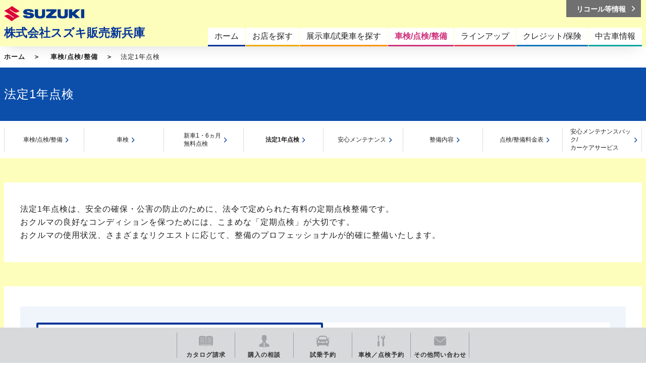

--- FILE ---
content_type: text/html; charset=UTF-8
request_url: https://www.suzuki.co.jp/dealer/suzuki-shinhyogo/maintenance/1year-inspection/
body_size: 13452
content:
<!DOCTYPE html>
<html lang="ja">
<head>
  <meta charset="UTF-8">
  <meta name="viewport" content="width=device-width, initial-scale=1">
  <title>法定1年点検｜車検/点検/整備｜株式会社スズキ販売新兵庫</title>
  <link rel="icon" href="/dealer/assets/img/common/favicon.ico">
  <link rel="stylesheet" href="/dealer/assets/css/style.css">
  <link rel="stylesheet" href="https://maxcdn.bootstrapcdn.com/font-awesome/4.7.0/css/font-awesome.min.css">

  <style>
      .ly_bgGray {
      background-image: url('/dealer/sj-admin/sharefiles/bg_contents_yellow_e799bdba-5188-11e9-a12c-fa163e794ba5.jpg');
      background-repeat: repeat;
      background-size: 100% auto;
    }
  </style>

    <meta name="description" content="株式会社スズキ販売新兵庫の法定1年点検ページです。">
  <meta name="keywords" content="">
  <meta name="robots" content="noindex">
  <meta property="og:title" content="法定1年点検｜車検/点検/整備｜株式会社スズキ販売新兵庫">
  <meta property="og:type" content="website">
  <meta property="og:description" content="株式会社スズキ販売新兵庫の法定1年点検ページです。">
  <meta property="og:url" content="https://www.suzuki.co.jp/dealer/suzuki-shinhyogo/maintenance/1year-inspection/">
  <meta property="og:image" content="https://www.suzuki.co.jp/dealer/assets/img/common/ogp.gif" />
  <meta property="og:site_name" content="株式会社スズキ販売新兵庫" />
  <meta property="og:locale" content="ja_JP" />
<!-- Google Tag Manager -->
<script>(function(w,d,s,l,i){w[l]=w[l]||[];w[l].push({'gtm.start':
new Date().getTime(),event:'gtm.js'});var f=d.getElementsByTagName(s)[0],
j=d.createElement(s),dl=l!='dataLayer'?'&l='+l:'';j.async=true;j.src=
'https://www.googletagmanager.com/gtm.js?id='+i+dl;f.parentNode.insertBefore(j,f);
})(window,document,'script','dataLayer','GTM-T3HPBJF');</script>
<!-- End Google Tag Manager -->


</head>
<body class="dealer" >
<!-- Google Tag Manager (noscript) -->
<noscript><iframe src="https://www.googletagmanager.com/ns.html?id=GTM-T3HPBJF"
height="0" width="0" style="display:none;visibility:hidden"></iframe></noscript>
<!-- End Google Tag Manager (noscript) -->
          <script src="/dealer/assets/js/jquery-1.11.2.min.js" type="text/javascript" charset="utf-8"></script>
<script src="/dealer/assets/js/dev/underscore-min.js" type="text/javascript" charset="utf-8"></script>
<script src="/dealer/assets/js/dev/common.js"  type="text/javascript" charset="utf-8"></script>
<script src="/dealer/assets/js/picturefill.min.js"></script>

<header class="ly_header" style="background-image: url('/dealer/sj-admin/sharefiles/bg_header_yellow_e4bc162e-5188-11e9-bbea-fa163e794ba5.jpg')">
  <div class="ly_header_inner cf">
    <div class="bl_headerSiteId cf">
      <p class="bl_headerSiteId_logo"><a href="/dealer/suzuki-shinhyogo/"><img src="/dealer/assets/img/common/logo.png" alt="SUZUKI"></a></p>
      <p class="bl_headerSiteId_name"><a href="/dealer/suzuki-shinhyogo/">株式会社スズキ販売新兵庫</a></p>
      <div class="bl_headerSiteId_SpMenu"><button class="bl_headerSiteId_SpMenu_btn js_menuToggleBtn"></button></div>
    </div>
    <!-- /.bl_headerSiteId -->
    <!-- <div class="bl_headerSpMenu"><button class="bl_spButton js_menuToggleBtn"><span class="bl_spButton_line_wrapp"><span class="bl_spButton_line"></span></span></button></div> -->
    <div class="bl_headerNav pc_only">
      <nav role="navigation" class="bl_headerNav_globalNav" aria-label="メインメニュー">
        <ul class="bl_globalNav">
          <li class="bl_globalNav_top"><a href="/dealer/suzuki-shinhyogo/"><span>ホーム</span></a></li>
          <li class="bl_globalNav_shop-search">
            <a href="/dealer/suzuki-shinhyogo/shop-search/"><span>お店を探す</span></a>
          </li>
          <li class="bl_globalNav_car-search">
            <a href="/dealer/suzuki-shinhyogo/car-search/"><span>展示車/試乗車を探す</span></a>
          </li>
          <li class="bl_globalNav_maintenance is_hasChild js_subMenuOpen">
            <a href="/dealer/suzuki-shinhyogo/maintenance/"><span>車検/点検/整備</span></a>
            <div class="bl_globalNav_subMenu">
              <a href="/dealer/suzuki-shinhyogo/maintenance/" class="bl_globalNav_subMenu_catch"><span class="el_icon el_icon__arrow02">車検/点検/整備</span></a>
              <ul class="bl_globalNav_subMenu_list bl_globalNav_subMenu_list__col3">
                                <li><a href="/dealer/suzuki-shinhyogo/maintenance/inspection/">車検</a></li>
                                                <li><a href="/dealer/suzuki-shinhyogo/maintenance/newcar-inspection/">新車1・6ヵ月無料点検</a></li>
                                                <li><a href="/dealer/suzuki-shinhyogo/maintenance/1year-inspection/">法定1年点検</a></li>
                                                <li><a href="/dealer/suzuki-shinhyogo/maintenance/safetymainte/">安心メンテナンス</a></li>
                                                <li><a href="/dealer/suzuki-shinhyogo/maintenance/inspection-price/">点検/整備料金表</a></li>
                                                <li><a href="/dealer/suzuki-shinhyogo/maintenance/maintenance-menu/">整備内容</a></li>
                                                <li><a href="/dealer/suzuki-shinhyogo/maintenance/car-care/">安心メンテナンスパック/カーケアサービス</a></li>
                              </ul>
            </div>
          </li>
          <li class="bl_globalNav_lineup is_hasChild js_subMenuOpen">
            <a href="/dealer/suzuki-shinhyogo/lineup/"><span>ラインアップ</span></a>
            <div class="bl_globalNav_subMenu">
              <a href="/dealer/suzuki-shinhyogo/lineup/" class="bl_globalNav_subMenu_catch"><span class="el_icon el_icon__arrow02">ラインアップ</span></a>
              <ul class="bl_globalNav_subMenu_list bl_globalNav_subMenu_list__col3">
                <li><a href="/dealer/suzuki-shinhyogo/lineup/#model_01" class="js_reloadSearchNav js_noScroll">軽乗用車</a></li>
                <li><a href="/dealer/suzuki-shinhyogo/lineup/#model_02" class="js_reloadSearchNav js_noScroll">小型車・普通車</a></li>
                <li><a href="/dealer/suzuki-shinhyogo/lineup/#model_06" class="js_reloadSearchNav js_noScroll">電気自動車</a></li>
                <li><a href="/dealer/suzuki-shinhyogo/lineup/#model_03" class="js_reloadSearchNav js_noScroll">軽商用車</a></li>
                <li><a href="/dealer/suzuki-shinhyogo/lineup/#model_04" class="js_reloadSearchNav js_noScroll">福祉車両</a></li>
                <li><a href="/dealer/suzuki-shinhyogo/lineup/#model_05" class="js_reloadSearchNav js_noScroll">電動車いす・セニアカー</a></li>
              </ul>
            </div>
          </li>
          <li class="bl_globalNav_credit-insurance is_hasChild js_subMenuOpen">
            <a href="/dealer/suzuki-shinhyogo/credit-insurance/"><span>クレジット/保険</span></a>
            <div class="bl_globalNav_subMenu">
              <a href="/dealer/suzuki-shinhyogo/credit-insurance/" class="bl_globalNav_subMenu_catch"><span class="el_icon el_icon__arrow02">クレジット/保険</span></a>
              <ul class="bl_globalNav_subMenu_list">
                                <li><a href="/dealer/suzuki-shinhyogo/credit-insurance/kaeru-plan/">かえるプラン</a></li>
                                                <li><a href="/dealer/suzuki-shinhyogo/credit-insurance/car-insurance/">自動車保険</a></li>
                                                <li><a href="/dealer/suzuki-shinhyogo/credit-insurance/teigakumycar7/">スズキ定額マイカー７</a></li>
                                                <li><a href="/dealer/suzuki-shinhyogo/credit-insurance/choitoku/">スズキ自動車保険「ちょい得プラン」</a></li>
                                                <li><a href="/dealer/suzuki-shinhyogo/credit-insurance/longmaintenance/">延長保証「保証がのびた」</a></li>
                              </ul>
            </div>
          </li>
                    <li class="bl_globalNav_used">
                        <a href="https://www.suzuki.co.jp/ucar/php/search/summary.php?est_group_id=P00000000959" class="jsRecommendPc" style="display:none;">
                          <span>中古車情報</span>
                        <a href="https://www.suzuki.co.jp/ucar/php/search/summary.php?est_group_id=P00000000959" class="jsRecommendSp" style="display:none;">
                          <span>中古車情報</span>
            </a>
          </li>
                  </ul>
      </nav>
      <!-- /.bl_headerNav_gnav -->
      <div class="bl_headerNav_utilityNav">
        <div class="bl_utilityNav cf">
                                    <div class="bl_utilityNav_wrapp cf">
            <div class="bl_utilityNav_child bl_utilityNav_child__recall"><a href="https://www.suzuki.co.jp/recall/" target="_blank"><span class="bl_utilityNav_child_inner">リコール等情報</span></a></div>
          </div>
        </div>
        <div class="bl_utilityNav cf">
          <div class="bl_utilityNav_wrapp cf">
                                  </div>
          <div class="bl_utilityNav_wrapp cf">
                                  </div>
        </div>
      </div>
      <!-- /.bl_headerNav_gnav -->
    </div>
    <!-- /.bl_headerNav -->
  </div>
  <!-- /.ly_header_inner -->
</header>
     <!-- YTM -->
  <!-- End YTM-->

  <!--#include virtual="/dealer/dairi/_inc/_header.html" -->


  <div class="ly_bgWhite">
    <div class="ly_body">
      <ol class="bl_breadcrumbs cf">
        <li>
          <a href="/dealer/suzuki-shinhyogo/">ホーム</a>
        </li>
        <li>
          <a href="/dealer/suzuki-shinhyogo/maintenance/">車検/点検/整備</a>
        </li>
        <li>法定1年点検</li>
      </ol>
    </div>
    <!-- /.ly_body -->
  </div>
  <!-- /.ly_bgWhite -->

  <div class="ly_bgBlue bl_M01 bl_M01__col1">
    <div class="ly_body">
      <div class="bl_M01_txt">
        <h1 class="el_pageTtl">法定1年点検</h1>
      </div>
    </div>
    <!-- /.bl_M01 -->
  </div>

  <!--#include virtual="/dealer/dairi/_inc/_localNav_maintenance.html" -->
  <div class="bl_N01">
  <div class="ly_body">
    <ul class="bl_N01_list js_matchHeightChildren">    
      <li class="bl_N01_list_child maintenance"><div class="bl_N01_list_child_inner"><span><a href="/dealer/suzuki-shinhyogo/maintenance/">車検/点検/整備</a></span></div></li>    
          <li class="bl_N01_list_child inspection"><div class="bl_N01_list_child_inner"><span><a href="/dealer/suzuki-shinhyogo/maintenance/inspection/">車検</a></span></div></li>
            
      <li class="bl_N01_list_child newcar-inspection"><div class="bl_N01_list_child_inner"><span><a href="/dealer/suzuki-shinhyogo/maintenance/newcar-inspection/">新車1・6ヵ月<br>無料点検</a></span></div></li>
            
      <li class="bl_N01_list_child 1year-inspection"><div class="bl_N01_list_child_inner"><span><a href="/dealer/suzuki-shinhyogo/maintenance/1year-inspection/">法定1年点検</a></span></div></li>
            
      <li class="bl_N01_list_child safetymainte"><div class="bl_N01_list_child_inner"><span><a href="/dealer/suzuki-shinhyogo/maintenance/safetymainte/">安心メンテナンス</a></span></div></li>
            
      <li class="bl_N01_list_child maintenance-menu"><div class="bl_N01_list_child_inner"><span><a href="/dealer/suzuki-shinhyogo/maintenance/maintenance-menu/">整備内容</a></span></div></li>
            
      <li class="bl_N01_list_child inspection-price"><div class="bl_N01_list_child_inner"><span><a href="/dealer/suzuki-shinhyogo/maintenance/inspection-price/">点検/整備料金表</a></span></div></li>
            
      <li class="bl_N01_list_child car-care"><div class="bl_N01_list_child_inner"><span><a href="/dealer/suzuki-shinhyogo/maintenance/car-care/">安心メンテナンスパック/<br>カーケアサービス</a></span></div></li>
        
    </ul>
  </div>
</div>
<!-- /.bl_N01 -->


  <div class="ly_bgGray ly_padding ly_padding__bottom">
    <div class="ly_body ly_body__mainContents ly_bgWhite">
      <p class="el_bodyTxt">
        法定1年点検は、安全の確保・公害の防止のために、法令で定められた有料の定期点検整備です。
        <br>おクルマの良好なコンディションを保つためには、こまめな「定期点検」が大切です。
        <br>おクルマの使用状況、さまざまなリクエストに応じて、整備のプロフェッショナルが的確に整備いたします。
      </p>
      <!-- /.bl_B06 -->
    </div>
    <div class="ly_padding">
      <div class="ly_body ly_body__mainContents ly_bgWhite">
        <div class="bl_tab">
          <ul class="bl_tab_list">
            <li>
              <a href="#tabBlockGs" class="js_tabSwitchBtn js_noScroll is_current">ガソリン</a>
            </li>
            <li>
              <a href="#tabBlockEv" class="js_tabSwitchBtn js_noScroll">EV</a>
            </li>
          </ul>
          <div id="tabBlockGs" class="bl_tab_body js_tabSwitchBody is_current">
            <h2 class="el_sectTtl el_sectTtl__lv2" id="inspection01">法定1年点検の内容</h2>
            <div class="bl_K01 hp_mb50">
              <figure class="hp_tac"><img src="/dealer/assets/img/maintenance/1year-inspection/img_inspection_gs_1year.jpg" class="hp_wa" alt=""></figure>
            </div>
    
            <table class="bl_table__std bl_T05 hp_mb30">
              <tbody>
                <tr class="bl_table__std_head">
                  <th class="bl_table__std_hd__mid" colspan="2">エンジンルーム点検</th>
                </tr>
                <tr>
                  <td>
                    <div class="bl_T05_wrapper">
                      <div class="bl_T05_text">パワーステアリングベルトの緩み、損傷</div>
                      <div class="bl_T05_btn">
                        <a href="#modal_01" class="el_btn el_btn__bw el_btn__s js_modalOpen js_noScroll">
                          <span class="el_btn__s_inner el_btn__arrow">詳細説明</span>
                        </a>
                        <br>
                      </div>
                      <div style="display: none;" id="modal_01">
                        <h3 class="el_modalTtl">パワーステアリングベルトの緩み、損傷</h3>
                        <div class="bl_modalBlock">
                          <div class="bl_modalBlock_txtArea">
                            <table class="bl_table bl_table__blue hp_mb25">
                              <tr>
                                <th>機能/役割</th>
                                <td>発電機、エアコン、パワーステアリング、エンジン冷却水を循環させるポンプなどの装置は、エンジンの駆動力を利用しています。この駆動力を、各部へ伝達するのがVベルトです。</td>
                              </tr>
                              <tr>
                                <th>交換の目安</th>
                                <td>エンジン始動時、雨天時や水溜り走行時などにエンジンルームから異音がするときは、点検を行い、必要に応じて交換しましょう。</td>
                              </tr>
                            </table>
                            <table class="bl_table bl_table__navy">
                              <tr>
                                <th>交換しないとどうなるか</th>
                                <td>ベルトが滑ったり、切れたりすると、それらの装置が働かなくなり、最悪の場合走行できなくなります。</td>
                              </tr>
                            </table>
                          </div>
                          <div class="bl_modalBlock_movieArea">
                            <img src="/dealer/assets/img/maintenance/tenken/page02/detail12.png" alt="">
                          </div>
                        </div>
                      </div>
                      <!-- /.bl_modalBlock -->
                    </div>
                  </td>
                  <td>
                    <div class="bl_T05_wrapper">
                      <div class="bl_T05_text">スパークプラグの状態
                        <sup>*1</sup>
                      </div>
                    </div>
                  </td>
                </tr>
                <tr>
                  <td>
                    <div class="bl_T05_wrapper">
                      <div class="bl_T05_text">点火時期</div>
                    </div>
                  </td>
                  <td>
                    <div class="bl_T05_wrapper">
                      <div class="bl_T05_text">燃料漏れ
                        <sup>*2</sup>
                      </div>
                      <div class="bl_T05_btn">
                        <a href="#modal_02" class="el_btn el_btn__bw el_btn__s js_modalOpen js_noScroll">
                          <span class="el_btn__s_inner el_btn__arrow">詳細説明</span>
                        </a>
                        <br>
                      </div>
                      <div style="display: none;" id="modal_02">
                        <h3 class="el_modalTtl">燃料漏れ</h3>
                        <div class="bl_modalBlock">
                          <div class="bl_modalBlock_txtArea">
                            <table class="bl_table bl_table__blue hp_mb25">
                              <tr>
                                <th>機能/役割</th>
                                <td>燃料の通路として、フューエルタンクとエンジンをつなぐホースがフューエルホースです。</td>
                              </tr>
                              <tr>
                                <th>交換の目安</th>
                                <td>劣化、亀裂が無いか、定期的に点検し、不具合があった場合には交換しましょう。</td>
                              </tr>
                            </table>
                            <table class="bl_table bl_table__navy">
                              <tr>
                                <th>交換しないとどうなるか</th>
                                <td>フューエルホースに劣化、亀裂があると、燃料漏れが発生し、最悪の場合は車両火災を起こす恐れがあります。</td>
                              </tr>
                            </table>
                          </div>
                          <div class="bl_modalBlock_movieArea">
                            <img src="/dealer/assets/img/maintenance/tenken/page02/detail03.png" alt="">
                          </div>
                        </div>
                      </div>
                      <!-- /.bl_modalBlock -->
                    </div>
                  </td>
                </tr>
                <tr>
                  <td>
                    <div class="bl_T05_wrapper">
                      <div class="bl_T05_text">ディストリビューターのキャップの状態</div>
                    </div>
                  </td>
                  <td>
                    <div class="bl_T05_wrapper">
                      <div class="bl_T05_text">バッテリーのターミナル部の緩み、腐食</div>
                      <div class="bl_T05_btn">
                        <a href="#modal_03" class="el_btn el_btn__bw el_btn__s js_modalOpen js_noScroll">
                          <span class="el_btn__s_inner el_btn__arrow">詳細説明</span>
                        </a>
                        <br>
                      </div>
                      <div style="display: none;" id="modal_03">
                        <h3 class="el_modalTtl">バッテリーのターミナル部の緩み、腐食</h3>
                        <div class="bl_modalBlock">
                          <div class="bl_modalBlock_txtArea">
                            <table class="bl_table bl_table__blue hp_mb25">
                              <tr>
                                <th>機能/役割</th>
                                <td>発電機で作られた電気を貯えて、各部品へ電気を送るのがバッテリーです。</td>
                              </tr>
                              <tr>
                                <th>交換の目安</th>
                                <td>2～3年ごとに交換しましょう。また、エンジンのかかりが悪くなったり、ライトが暗くなったりしたときも交換の目安です。</td>
                              </tr>
                            </table>
                            <table class="bl_table bl_table__navy">
                              <tr>
                                <th>交換しないとどうなるか</th>
                                <td>長期間交換しないとエンジンのかかりが悪くなったり、かからなくなったりします。また、バッテリー液が不足した状態で使用を続けると、バッテリーが破裂する恐れがあります。</td>
                              </tr>
                            </table>
                          </div>
                          <div class="bl_modalBlock_movieArea">
                            <img src="/dealer/assets/img/maintenance/tenken/page02/detail02.png" alt="">
                          </div>
                        </div>
                      </div>
                      <!-- /.bl_modalBlock -->
                    </div>
                  </td>
                </tr>
                <tr>
                  <td>
                    <div class="bl_T05_wrapper">
                      <div class="bl_T05_text">エンジンオイルの汚れ、量</div>
                      <div class="bl_T05_btn">
                        <a href="#modal_04" class="el_btn el_btn__bw el_btn__s js_modalOpen js_noScroll">
                          <span class="el_btn__s_inner el_btn__arrow">詳細説明</span>
                        </a>
                        <br>
                      </div>
                      <div style="display: none;" id="modal_04">
                        <h3 class="el_modalTtl">エンジンオイルの汚れ、量</h3>
                        <div class="bl_modalBlock">
                          <div class="bl_modalBlock_txtArea">
                            <table class="bl_table bl_table__blue hp_mb25">
                              <tr>
                                <th>機能/役割</th>
                                <td>エンジン性能を維持するために、エンジン内部で金属部品の磨耗を防ぐ働きをするのがエンジンオイルです。</td>
                              </tr>
                              <tr>
                                <th>交換の目安</th>
                                <td>軽自動車は、5,000～10,000km、小型・普通車は10,000～15,000千km走行ごとの交換をおすすめします。また、走行距離が少ない場合も3ヶ月～6ヶ月ごとの交換をおすすめします。
                                  <br>※車輪、エンジン、使用状況により、交換時期は異なります。</td>
                              </tr>
                            </table>
                            <table class="bl_table bl_table__navy">
                              <tr>
                                <th>交換しないとどうなるか</th>
                                <td>長期間オイル交換をしないまま乗り続けると、燃費やエンジンの調子が悪くなり、最悪の場合エンジンが壊れることがあります。</td>
                              </tr>
                            </table>
                          </div>
                          <div class="bl_modalBlock_movieArea">
                            <img src="/dealer/assets/img/maintenance/tenken/page02/detail04.png" alt="">
                          </div>
                        </div>
                      </div>
                      <!-- /.bl_modalBlock -->
                    </div>
    
                  </td>
                  <td>
                    <div class="bl_T05_wrapper">
                      <div class="bl_T05_text">排気ガスの色、CO、HCの濃度</div>
                    </div>
                  </td>
                </tr>
                <tr>
                  <td>
                    <div class="bl_T05_wrapper">
                      <div class="bl_T05_text">エアクリーナーエレメントの汚れ、詰まり、損傷
                        <sup>*1</sup>
                      </div>
                    </div>
    
                  </td>
                  <td>
                    <div class="bl_T05_wrapper">
                      <div class="bl_T05_text">ファンベルトの緩み、損傷</div>
                      <div class="bl_T05_btn">
                        <a href="#modal_05" class="el_btn el_btn__bw el_btn__s js_modalOpen js_noScroll">
                          <span class="el_btn__s_inner el_btn__arrow">詳細説明</span>
                        </a>
                        <br>
                      </div>
                      <div style="display: none;" id="modal_05">
                        <h3 class="el_modalTtl">ファンベルトの緩み、損傷</h3>
                        <div class="bl_modalBlock">
                          <div class="bl_modalBlock_txtArea">
                            <table class="bl_table bl_table__blue hp_mb25">
                              <tr>
                                <th>機能/役割</th>
                                <td>発電機、エアコン、パワーステアリング、エンジン冷却水を循環させるポンプなどの装置は、エンジンの駆動力を利用しています。この駆動力を、各部へ伝達するのがVベルトです。</td>
                              </tr>
                              <tr>
                                <th>交換の目安</th>
                                <td>エンジン始動時、雨天時や水溜り走行時などにエンジンルームから異音がするときは、点検を行い、必要に応じて交換しましょう。</td>
                              </tr>
                            </table>
                            <table class="bl_table bl_table__navy">
                              <tr>
                                <th>交換しないとどうなるか</th>
                                <td>ベルトが滑ったり、切れたりすると、それらの装置が働かなくなり、最悪の場合走行できなくなります。</td>
                              </tr>
                            </table>
                          </div>
                          <div class="bl_modalBlock_movieArea">
                            <img src="/dealer/assets/img/maintenance/tenken/page02/detail05.png" alt="">
                          </div>
                        </div>
                      </div>
                      <!-- /.bl_modalBlock -->
                    </div>
                  </td>
                </tr>
                <tr>
                  <td>
                    <div class="bl_T05_wrapper">
                      <div class="bl_T05_text">冷却水の漏れ</div>
                    </div>
                  </td>
                  <td class="bl_T05_empty"></td>
                </tr>
              </tbody>
              <tbody>
                <tr class="bl_table__std_head">
                  <th class="bl_table__std_hd__mid" colspan="2">室内点検</th>
                </tr>
                <tr>
                  <td>
                    <div class="bl_T05_wrapper">
                      <div class="bl_T05_text">ブレーキペダルの遊び、踏み込んだ時の床板とのすき間</div>
                    </div>
                  </td>
                  <td>
                    <div class="bl_T05_wrapper">
                      <div class="bl_T05_text">パーキングブレーキレバー（ペダル）の引きしろ（踏みしろ）</div>
                    </div>
                  </td>
                </tr>
                <tr>
                  <td>
                    <div class="bl_T05_wrapper">
                      <div class="bl_T05_text">クラッチペダルの遊び、切れた時の床板とのすき間</div>
                    </div>
                  </td>
                  <td>
                    <div class="bl_T05_wrapper">
                      <div class="bl_T05_text">ブレーキの効き具合</div>
                    </div>
                  </td>
                </tr>
                <tr>
                  <td>
                    <div class="bl_T05_wrapper">
                      <div class="bl_T05_text">パーキングブレーキの効き具合</div>
                    </div>
                  </td>
                  <td class="bl_T05_empty">
                  </td>
                </tr>
              </tbody>
              <tbody>
                <tr class="bl_table__std_head">
                  <th class="bl_table__std_hd__mid" colspan="2">足廻り点検</th>
                </tr>
                <tr>
                  <td>
                    <div class="bl_T05_wrapper">
                      <div class="bl_T05_text">ブレーキマスターシリンダーの液漏れ</div>
                    </div>
                  </td>
                  <td>
                    <div class="bl_T05_wrapper">
                      <div class="bl_T05_text">ブレーキホイールシリンダーの液漏れ</div>
                    </div>
                  </td>
                </tr>
                <tr>
                  <td>
                    <div class="bl_T05_wrapper">
                      <div class="bl_T05_text">ブレーキディスクキャリパーの液漏れ</div>
                    </div>
                  </td>
                  <td>
                    <div class="bl_T05_wrapper">
                      <div class="bl_T05_text">ブレーキドラムとライニングのすき間
                        <sup>*1</sup>
                      </div>
                    </div>
                  </td>
                </tr>
                <tr>
                  <td>
                    <div class="bl_T05_wrapper">
                      <div class="bl_T05_text">ブレーキドラムの摩耗、損傷
                        <sup>*2</sup>
                      </div>
                    </div>
                  </td>
                  <td>
                    <div class="bl_T05_wrapper">
                      <div class="bl_T05_text">ブレーキシューの摺動部分、ライニングの消耗
                        <sup>*1</sup>
                      </div>
                    </div>
                  </td>
                </tr>
                <tr>
                  <td>
                    <div class="bl_T05_wrapper">
                      <div class="bl_T05_text">ブレーキディスクとパッドのすき間
                        <sup>*1</sup>
                      </div>
                    </div>
                  </td>
                  <td>
                    <div class="bl_T05_wrapper">
                      <div class="bl_T05_text">ブレーキディスクの摩耗、損傷
                        <sup>*2</sup>
                      </div>
                    </div>
                  </td>
                </tr>
                <tr>
                  <td>
                    <div class="bl_T05_wrapper">
                      <div class="bl_T05_text">ブレーキパッドの摩耗
                        <sup>*1</sup>
                      </div>
                    </div>
                  </td>
                  <td>
                    <div class="bl_T05_wrapper">
                      <div class="bl_T05_text">タイヤの溝の深さ、異常摩耗、スペアタイヤの空気圧
                        <sup>*1</sup>
                      </div>
                      <div class="bl_T05_btn">
                        <a href="#modal_06" class="el_btn el_btn__bw el_btn__s js_modalOpen js_noScroll">
                          <span class="el_btn__s_inner el_btn__arrow">詳細説明</span>
                        </a>
                        <br>
                      </div>
                      <div style="display: none;" id="modal_06">
                        <h3 class="el_modalTtl">タイヤの溝の深さ、異常摩耗、スペアタイヤの空気圧</h3>
                        <div class="bl_modalBlock">
                          <div class="bl_modalBlock_txtArea">
                            <table class="bl_table bl_table__blue hp_mb25">
                              <tr>
                                <th>機能/役割</th>
                                <td>車が「走る」、「曲がる」、「止まる」ために、路面にその力を伝えるのがタイヤです。</td>
                              </tr>
                              <tr>
                                <th>交換の目安</th>
                                <td>タイヤローテーションは、走行5,000千kmごとに行いましょう。また、定期的に点検を行い、交換時期は「スリップサイン」を目安にし、溝が深い場合でも、亀裂や損傷がある場合は、新品に交換しましょう。</td>
                              </tr>
                            </table>
                            <table class="bl_table bl_table__navy">
                              <tr>
                                <th>交換しないとどうなるか</th>
                                <td>溝が浅いタイヤは、止まる距離が長くなるのはもちろん、雨の日、特に高速走行でハンドル操作がきかなくなる恐れがあります。また、タイヤの空気圧不足は、乗り心地と燃費を悪くするだけでなく、タイヤが走行中に破裂する場合があり、非常に危険です。</td>
                              </tr>
                            </table>
                          </div>
                          <div class="bl_modalBlock_movieArea">
                            <img src="/dealer/assets/img/maintenance/tenken/page03/detail18.png" alt="">
                          </div>
                        </div>
                      </div>
                      <!-- /.bl_modalBlock -->
                    </div>
                  </td>
                </tr>
                <tr>
                  <td>
                    <div class="bl_T05_wrapper">
                      <div class="bl_T05_text">タイヤの空気圧、タイヤの亀裂、損傷
                        <sup>*1</sup>
                      </div>
                    </div>
                  </td>
                  <td>
                    <div class="bl_T05_wrapper">
                      <div class="bl_T05_text">ホイールのボルト、ナットの緩み
                        <sup>*1</sup>
                      </div>
                    </div>
                  </td>
                </tr>
                <tr>
                  <td>
                    <div class="bl_T05_wrapper">
                      <div class="bl_T05_text">サスペンションの取付部、連結部の緩み、がた、損傷
                        <sup>*2</sup>
                      </div>
                    </div>
                  </td>
                  <td>
                    <div class="bl_T05_wrapper">
                      <div class="bl_T05_text">サスペンション各部の損傷
                        <sup>*2</sup>
                      </div>
                    </div>
                  </td>
                </tr>
              </tbody>
              <tbody>
                <tr class="bl_table__std_head">
                  <th class="bl_table__std_hd__mid" colspan="2">下廻り点検</th>
                </tr>
                <tr>
                  <td>
                    <div class="bl_T05_wrapper">
                      <div class="bl_T05_text">ブレーキホース、パイプの漏れ、損傷、取付状態</div>
                      <div class="bl_T05_btn">
                        <a href="#modal_07" class="el_btn el_btn__bw el_btn__s js_modalOpen js_noScroll">
                          <span class="el_btn__s_inner el_btn__arrow">詳細説明</span>
                        </a>
                        <br>
                      </div>
                      <div style="display: none;" id="modal_07">
                        <h3 class="el_modalTtl">ブレーキホース、パイプの漏れ、損傷、取付状態</h3>
                        <div class="bl_modalBlock">
                          <div class="bl_modalBlock_txtArea">
                            <table class="bl_table bl_table__blue hp_mb25">
                              <tr>
                                <th>機能/役割</th>
                                <td>ブレーキペダルと車輪にあるブレーキをつなぐホースがブレーキホースです。</td>
                              </tr>
                              <tr>
                                <th>交換の目安</th>
                                <td>商用車は4年ごと、乗用車で悪路走行や登降坂路などの激しい使われ方が多い場合は、車検2回ごとに交換しましょう。また、定期的に点検を行い不具合があれば交換しましょう。</td>
                              </tr>
                            </table>
                            <table class="bl_table bl_table__navy">
                              <tr>
                                <th>交換しないとどうなるか</th>
                                <td>ブレーキホースは、タイヤの近くに付いているため、石などが当たることが多く、また、ハンドル操作や路面の状態により伸び縮みするため、傷や割れがあるとその進行が早くなります。もし、ホースが損傷してブレーキ液が漏れると、ブレーキが効かなくなり非常に危険です。</td>
                              </tr>
                            </table>
                          </div>
                          <div class="bl_modalBlock_movieArea">
                            <img src="/dealer/assets/img/maintenance/tenken/page03/detail21.png" alt="">
                          </div>
                        </div>
                      </div>
                      <!-- /.bl_modalBlock -->
                    </div>
                  </td>
                  <td>
                    <div class="bl_T05_wrapper">
                      <div class="bl_T05_text">トランスミッション、トランスファーオイルの漏れ、量
                        <sup>*1</sup>
                      </div>
                      <div class="bl_T05_btn">
                        <a href="#modal_08" class="el_btn el_btn__bw el_btn__s js_modalOpen js_noScroll">
                          <span class="el_btn__s_inner el_btn__arrow">詳細説明</span>
                        </a>
                        <br>
                      </div>
                      <div style="display: none;" id="modal_08">
                        <h3 class="el_modalTtl">トランスミッション、トランスファーオイルの漏れ、量</h3>
                        <div class="bl_modalBlock">
                          <div class="bl_modalBlock_txtArea">
                            <table class="bl_table bl_table__blue hp_mb25">
                              <tr>
                                <th>機能/役割</th>
                                <td>MT（マニュアル・トランスミッション）とトランスファの金属部品の磨耗を防ぐ働きをするのがMTオイル及びトランスファオイルです。</td>
                              </tr>
                              <tr>
                                <th>交換の目安</th>
                                <td>40,000km走行ごとに交換しましょう。ただし、悪路走行や登降坂路などの激しい使い方が多い場合は、20,000km走行ごとに交換しましょう。</td>
                              </tr>
                            </table>
                            <table class="bl_table bl_table__navy">
                              <tr>
                                <th>交換しないとどうなるか</th>
                                <td>性能が低下すると走行中に異音がして、最悪の場合は部品が破損します。</td>
                              </tr>
                            </table>
                          </div>
                          <div class="bl_modalBlock_movieArea">
                            <img src="/dealer/assets/img/maintenance/tenken/page03/detail22.png" alt="">
                          </div>
                        </div>
                      </div>
                      <!-- /.bl_modalBlock -->
                    </div>
                  </td>
                </tr>
                <tr>
                  <td>
                    <div class="bl_T05_wrapper">
                      <div class="bl_T05_text">プロペラシャフト、ドライブシャフトの連結部の緩み
                        <sup>*1</sup>
                      </div>
                    </div>
                  </td>
                  <td>
                    <div class="bl_T05_wrapper">
                      <div class="bl_T05_text">ドライブシャフトのユニバーサルジョイント部のダストブーツの亀裂、損傷
                        <sup>*2</sup>
                      </div>
                    </div>
                  </td>
                </tr>
                <tr>
                  <td>
                    <div class="bl_T05_wrapper">
                      <div class="bl_T05_text">ディファレンシャルのオイルの漏れ、量
                        <sup>*1</sup>
                      </div>
                      <div class="bl_T05_btn">
                        <a href="#modal_09" class="el_btn el_btn__bw el_btn__s js_modalOpen js_noScroll">
                          <span class="el_btn__s_inner el_btn__arrow">詳細説明</span>
                        </a>
                        <br>
                      </div>
                      <div style="display: none;" id="modal_09">
                        <h3 class="el_modalTtl">ディファレンシャルのオイルの漏れ、量</h3>
                        <div class="bl_modalBlock">
                          <div class="bl_modalBlock_txtArea">
                            <table class="bl_table bl_table__blue hp_mb25">
                              <tr>
                                <th>機能/役割</th>
                                <td>ディファレンシャルは、車がカーブを曲がるとき、スムーズに走るための装置です。この装置の金属部品の磨耗を防ぐ働きをするのがディファレンシャルオイルです。</td>
                              </tr>
                              <tr>
                                <th>交換の目安</th>
                                <td>40,000km走行ごとに交換しましょう。ただし、悪路走行や登降坂路などの激しい使い方が多い場合は、20,000km走行ごとに交換しましょう。</td>
                              </tr>
                            </table>
                            <table class="bl_table bl_table__navy">
                              <tr>
                                <th>交換しないとどうなるか</th>
                                <td>性能が低下すると走行中に異音がして、最悪の場合は部品が破損します。</td>
                              </tr>
                            </table>
                          </div>
                          <div class="bl_modalBlock_movieArea">
                            <img src="/dealer/assets/img/maintenance/tenken/page03/detail23.png" alt="">
                          </div>
                        </div>
                      </div>
                      <!-- /.bl_modalBlock -->
                    </div>
                  </td>
                  <td>
                    <div class="bl_T05_wrapper">
                      <div class="bl_T05_text">ステアリングギヤボックスの取付けの緩み
                        <sup>*2</sup>
                      </div>
                    </div>
                  </td>
                </tr>
                <tr>
                  <td>
                    <div class="bl_T05_wrapper">
                      <div class="bl_T05_text">ロッド、アーム類のボールジョイントのダストブーツの亀裂、損傷
                        <sup>*2</sup>
                      </div>
                    </div>
                  </td>
                  <td>
                    <div class="bl_T05_wrapper">
                      <div class="bl_T05_text">エンジンオイルの漏れ</div>
                      <div class="bl_T05_btn">
                        <a href="#modal_10" class="el_btn el_btn__bw el_btn__s js_modalOpen js_noScroll">
                          <span class="el_btn__s_inner el_btn__arrow">詳細説明</span>
                        </a>
                        <br>
                      </div>
                      <div style="display: none;" id="modal_10">
                        <h3 class="el_modalTtl">エンジンオイルの漏れ</h3>
                        <div class="bl_modalBlock">
                          <div class="bl_modalBlock_txtArea">
                            <table class="bl_table bl_table__blue hp_mb25">
                              <tr>
                                <th>機能/役割</th>
                                <td>エンジン性能を維持するために、エンジン内部で金属部品の磨耗を防ぐ働きをするのがエンジンオイルです。</td>
                              </tr>
                              <tr>
                                <th>交換の目安</th>
                                <td>軽自動車は、5,000～10,000km、小型・普通車は10,000～15,000千km走行ごとの交換をおすすめします。また、走行距離が少ない場合も3ヶ月～6ヶ月ごとの交換をおすすめします。
                                  <br>※車輪、エンジン、使用状況により、交換時期は異なります。</td>
                              </tr>
                            </table>
                            <table class="bl_table bl_table__navy">
                              <tr>
                                <th>交換しないとどうなるか</th>
                                <td>長期間オイル交換をしないまま乗り続けると、燃費やエンジンの調子が悪くなり、最悪の場合エンジンが壊れることがあります。</td>
                              </tr>
                            </table>
                          </div>
                          <div class="bl_modalBlock_movieArea">
                            <img src="/dealer/assets/img/maintenance/tenken/page02/detail11.png" alt="">
                          </div>
                        </div>
                      </div>
                      <!-- /.bl_modalBlock -->
                    </div>
                  </td>
                </tr>
                <tr>
                  <td>
                    <div class="bl_T05_wrapper">
                      <div class="bl_T05_text">エキゾーストパイプ、マフラーの取付けの緩み、損傷、腐食
                        <sup>*1</sup>
                      </div>
                    </div>
                  </td>
                  <td>
                    <div class="bl_T05_wrapper">
                      <div class="bl_T05_text">遮熱板の取付けの緩み、損傷、腐食
                        <sup>*1</sup>
                      </div>
                    </div>
                  </td>
                </tr>
              </tbody>
              <tbody>
                <tr class="bl_table__std_head">
                  <th class="bl_table__std_hd__mid" colspan="2">車載式故障診断装置</th>
                </tr>
                <tr>
                  <td>
                    <div class="bl_T05_wrapper">
                      <div class="bl_T05_text">OBDの診断の結果</div>
                    </div>
                  </td>
                  <td class="bl_T05_empty"></td>
                </tr>
              </tbody>
            </table>
            <!-- /.bl_T05 -->
            <p>
              <span class="el_note">*1:走行距離によって省略できる項目</span>
              <br>
              <span class="el_note">*2:シビアコンディション点検項目/追加料金</span>
            </p>
          </div>
          <!-- /.bl_tab_body -->
          <div id="tabBlockEv" class="bl_tab_body js_tabSwitchBody">
            <h2 class="el_sectTtl el_sectTtl__lv2" id="inspection01">法定1年点検の内容</h2>
            <div class="bl_K01 hp_mb50">
              <figure class="hp_tac"><img src="/dealer/assets/img/maintenance/1year-inspection/img_inspection_ev_1year.jpg" class="hp_wa" alt=""></figure>
            </div>
            <table class="bl_table__std bl_T05 hp_mb30">
              <tbody>
                <tr class="bl_table__std_head">
                  <th class="bl_table__std_hd__mid" colspan="2">モータールーム点検</th>
                </tr>
                <tr>
                  <td>
                    <div class="bl_T05_wrapper">
                      <div class="bl_T05_text">バッテリのターミナル部の接続状態</div>
                    </div>
                  </td>
                  <td>
                    <div class="bl_T05_wrapper">
                      <div class="bl_T05_text">冷却装置の水漏れ</div>
                    </div>
                  </td>
                </tr>
              </tbody>
              <tbody>
                <tr class="bl_table__std_head">
                  <th class="bl_table__std_hd__mid" colspan="2">室内点検</th>
                </tr>
                <tr>
                  <td>
                    <div class="bl_T05_wrapper">
                      <div class="bl_T05_text">ブレーキペダルの遊び及び踏み込んだ時の床板とのすき間</div>
                    </div>
                  </td>
                  <td>
                    <div class="bl_T05_wrapper">
                      <div class="bl_T05_text">ブレーキペダルのブレーキの効き具合</div>
                    </div>
                  </td>
                </tr>
                <tr>
                  <td>
                    <div class="bl_T05_wrapper">
                      <div class="bl_T05_text">駐車ブレーキ機構の引きしろ</div>
                    </div>
                  </td>
                  <td>
                    <div class="bl_T05_wrapper">
                      <div class="bl_T05_text">駐車ブレーキ機構のブレーキ効き具合</div>
                    </div>
                  </td>
                </tr>
              </tbody>
              <tbody>
                <tr class="bl_table__std_head">
                  <th class="bl_table__std_hd__mid" colspan="2">足廻り点検</th>
                </tr>
                <tr>
                  <td>
                    <div class="bl_T05_wrapper">
                      <div class="bl_T05_text">制動装置のマスタシリンダ、ホイールシリンダ及びディスクキャリパの液漏れ</div>
                    </div>
                  </td>
                  <td>
                    <div class="bl_T05_wrapper">
                      <div class="bl_T05_text">ブレーキドラムとライニングのすき間 <sup>*1</sup></div>
                    </div>
                  </td>
                </tr>
                <tr>
                  <td>
                    <div class="bl_T05_wrapper">
                      <div class="bl_T05_text">ブレーキドラムの摩耗及び損傷 <sup>*2</sup></div>
                    </div>
                  </td>
                  <td>
                    <div class="bl_T05_wrapper">
                      <div class="bl_T05_text">ブレーキシューの摺動部分及びライニングの摩耗 <sup>*1</sup></div>
                    </div>
                  </td>
                </tr>
                <tr>
                  <td>
                    <div class="bl_T05_wrapper">
                      <div class="bl_T05_text">ブレーキディスクとパッドのすき間 <sup>*1</sup></div>
                    </div>
                  </td>
                  <td>
                    <div class="bl_T05_wrapper">
                      <div class="bl_T05_text">ブレーキパッドの摩耗 <sup>*1</sup></div>
                    </div>
                  </td>
                </tr>
                <tr>
                  <td>
                    <div class="bl_T05_wrapper">
                      <div class="bl_T05_text">ブレーキディスクの摩耗及び損傷 <sup>*2</sup></div>
                    </div>
                  </td>
                  <td>
                    <div class="bl_T05_wrapper">
                      <div class="bl_T05_text">タイヤの状態 <sup>*1</sup></div>
                      <div class="bl_T05_btn">
                        <a href="#modal_ev01" class="el_btn el_btn__bw el_btn__s  js_modalOpen js_noScroll">
                          <span class="el_btn__s_inner el_btn__arrow">詳細説明</span>
                        </a>
                        <br>
                      </div>
                      <div style="display: none;" id="modal_ev01">
                        <h3 class="el_modalTtl">タイヤの状態</h3>
                        <div class="bl_modalBlock">
                          <div class="bl_modalBlock_txtArea">
                            <table class="bl_table bl_table__blue hp_mb25">
                              <tr>
                                <th>機能/役割</th>
                                <td>車が「走る」、「曲がる」、「止まる」ために、路面にその力を伝えるのがタイヤです。</td>
                              </tr>
                              <tr>
                                <th>交換の目安</th>
                                <td>タイヤローテーションは、走行5,000千kmごとに行いましょう。また、定期的に点検を行い、交換時期は「スリップサイン」を目安にし、溝が深い場合でも、亀裂や損傷がある場合は、新品に交換しましょう。</td>
                              </tr>
                            </table>
                            <table class="bl_table bl_table__navy">
                              <tr>
                                <th>交換しないとどうなるか</th>
                                <td>溝が浅いタイヤは、止まる距離が長くなるのはもちろん、雨の日、特に高速走行でハンドル操作がきかなくなる恐れがあります。また、タイヤの空気圧不足は、乗り心地と燃費を悪くするだけでなく、タイヤが走行中に破裂する場合があり、非常に危険です。</td>
                              </tr>
                            </table>
                          </div>
                          <div class="bl_modalBlock_movieArea">
                            <img src="/dealer/assets/img/maintenance/tenken/page03/detail18.png" alt="">
                          </div>
                        </div>
                      </div>
                      <!-- /.bl_modalBlock -->
                    </div>
                  </td>
                </tr>
                <tr>
                  <td>
                    <div class="bl_T05_wrapper">
                      <div class="bl_T05_text">ホイールナット及びホイールボルトの緩み <sup>*1</sup></div>
                    </div>
                  </td>
                  <td class="bl_T05_empty"></td>
                </tr>
              </tbody>
              <tbody>
                <tr class="bl_table__std_head">
                  <th class="bl_table__std_hd__mid" colspan="2">下廻り点検</th>
                </tr>
                <tr>
                  <td>
                    <div class="bl_T05_wrapper">
                      <div class="bl_T05_text">緩衝装置の取付部及び連結部の緩み、がた及び損傷 <sup>*2</sup></div>
                    </div>
                  </td>
                  <td>
                    <div class="bl_T05_wrapper">
                      <div class="bl_T05_text">かじ取り装置のギヤボックスの取り付けの緩み <sup>*2</sup></div>
                    </div>
                  </td>
                </tr>
                <tr>
                  <td>
                    <div class="bl_T05_wrapper">
                      <div class="bl_T05_text">ロッド及びアーム類のボールジョイントのダストブーツの亀裂及び損傷 <sup>*2</sup></div>
                    </div>
                  </td>
                  <td>
                    <div class="bl_T05_wrapper">
                      <div class="bl_T05_text">制動装置のホース及びパイプの漏れ、損傷及び取付状態</div>
                      <div class="bl_T05_btn">
                        <a href="#modal_ev02" class="el_btn el_btn__bw el_btn__s  js_modalOpen js_noScroll">
                          <span class="el_btn__s_inner el_btn__arrow">詳細説明</span>
                        </a>
                        <br>
                      </div>
                       <div style="display: none;" id="modal_ev02">
                        <h3 class="el_modalTtl">制動装置のホース及びパイプの漏れ、損傷及び取付状態</h3>
                        <div class="bl_modalBlock">
                          <div class="bl_modalBlock_txtArea">
                            <table class="bl_table bl_table__blue hp_mb25">
                              <tr>
                                <th>機能/役割</th>
                                <td>ブレーキペダルと車輪にあるブレーキをつなぐホースがブレーキホースです。</td>
                              </tr>
                              <tr>
                                <th>交換の目安</th>
                                <td>商用車は4年ごと、乗用車で悪路走行や登降坂路などの激しい使われ方が多い場合は、車検2回ごとに交換しましょう。また、定期的に点検を行い不具合があれば交換しましょう。</td>
                              </tr>
                            </table>
                            <table class="bl_table bl_table__navy">
                              <tr>
                                <th>交換しないとどうなるか</th>
                                <td>ブレーキホースは、タイヤの近くに付いているため、石などが当たることが多く、また、ハンドル操作や路面の状態により伸び縮みするため、傷や割れがあるとその進行が早くなります。もし、ホースが損傷してブレーキ液が漏れると、ブレーキが効かなくなり非常に危険です。</td>
                              </tr>
                            </table>
                          </div>
                          <div class="bl_modalBlock_movieArea">
                            <img src="/dealer/assets/img/maintenance/tenken/page03/detail21.png" alt="">
                          </div>
                        </div>
                      </div>
                      <!-- /.bl_modalBlock -->
                    </div>
                  </td>
                </tr>
                <tr>
                  <td>
                    <div class="bl_T05_wrapper">
                      <div class="bl_T05_text">ドライブシャフトの連結部の緩み <sup>*1</sup></div>
                    </div>
                  </td>
                  <td>
                    <div class="bl_T05_wrapper">
                      <div class="bl_T05_text">ドライブシャフトの自在継手部のダストブーツの亀裂及び損傷 <sup>*2</sup></div>
                    </div>
                  </td>
                </tr>
                <tr>
                  <td>
                    <div class="bl_T05_wrapper">
                      <div class="bl_T05_text">eアクスルオイルの漏れ</div>
                    </div>
                  </td>
                  <td class="bl_T05_empty"></td>
                </tr>
              </tbody>
              <tbody>
                <tr class="bl_table__std_head">
                  <th class="bl_table__std_hd__mid" colspan="2">外廻り点検</th>
                </tr>
                <tr>
                  <td>
                    <div class="bl_T05_wrapper">
                      <div class="bl_T05_text">灯火装置及び方向指示器の点灯又は点滅具合、汚れ及び損傷</div>
                      <div class="bl_T05_btn">
                        <a href="#modal_ev03" class="el_btn el_btn__bw el_btn__s  js_modalOpen js_noScroll">
                          <span class="el_btn__s_inner el_btn__arrow">詳細説明</span>
                        </a>
                        <br>
                      </div>
                      <div style="display: none;" id="modal_ev03">
                        <h3 class="el_modalTtl">灯火装置及び方向指示器の点灯又は点滅具合、汚れ及び損傷</h3>
                        <div class="bl_modalBlock">
                          <div class="bl_modalBlock_txtArea">
                            <table class="bl_table bl_table__blue hp_mb25">
                              <tr>
                                <th>機能/役割</th>
                                <td>夜間走行するための視界を確保したり、他の車などに自分の存在や動きを知らせたりするのが灯火類です。</td>
                              </tr>
                              <tr>
                                <th>交換の目安</th>
                                <td>日常点検を行い、バルブが切れたら、すぐに交換しましょう。</td>
                              </tr>
                            </table>
                            <table class="bl_table bl_table__navy">
                              <tr>
                                <th>交換しないとどうなるか</th>
                                <td>どのバルブが切れても、夜間の視界が確保できず危険なのはもちろんのこと、自分の存在や動きを相手に知らせることができず非常に危険です。</td>
                              </tr>
                            </table>
                          </div>
                          <div class="bl_modalBlock_movieArea">
                            <img src="/dealer/assets/img/maintenance/tenken/page02/detail28.png" alt="">
                          </div>
                        </div>
                      </div>
                      <!-- /.bl_modalBlock -->
                    </div>
                  </td>
                  <td class="bl_T05_empty"></td>
                </tr>
              </tbody>
              <tbody>
                <tr class="bl_table__std_head">
                  <th class="bl_table__std_hd__mid" colspan="2">車載式故障診断装置</th>
                </tr>
                <tr>
                  <td>
                    <div class="bl_T05_wrapper">
                      <div class="bl_T05_text">OBDの診断の結果</div>
                    </div>
                  </td>
                  <td class="bl_T05_empty"></td>
                </tr>
              </tbody>
              <tbody>
                <tr class="bl_table__std_head">
                  <th class="bl_table__std_hd__mid" colspan="2">EV専用点検</th>
                </tr>
                <tr>
                  <td>
                    <div class="bl_T05_wrapper">
                      <div class="bl_T05_text">充電インレットへの異物混入及び損傷</div>
                    </div>
                  </td>
                  <td>
                    <div class="bl_T05_wrapper">
                      <div class="bl_T05_text">充電リッドの防水部品の内部確認</div>
                    </div>
                  </td>
                </tr>
                <tr>
                  <td>
                    <div class="bl_T05_wrapper">
                      <div class="bl_T05_text">充電ケーブルの損傷及び接続状態の確認</div>
                    </div>
                  </td>
                  <td class="bl_T05_empty"></td>
                </tr>
              </tbody>
            </table>
            <!-- /.bl_T05 -->
            <p>
              <span class="el_note">*1:走行距離によって省略できる項目</span>
              <br>
              <span class="el_note">*2:シビアコンディション点検項目/追加料金</span>
            </p>
          </div>
          <!-- /.bl_tab_body -->
        </div>
        <!-- /.bl_tab -->
                <p>
          <span class="el_note">詳しくはスズキのスタッフまでお問い合わせください。</span>
        </p>
        <div class="bl_B06 cf">
          <div class="bl_B06_block">
            <p class="bl_B06_text">車検/点検/整備はこちらから予約ください。</p>
          </div>
          <div class="bl_B06_block">
            <p class="bl_B06_btn">
              <a href="https://form.suzuki.co.jp/contact/automobileinspection/50775" class="el_btn el_btn__icon el_btn__arrow02" target="_blank">
                <span class="el_btn__icon_inner">
                  <i class="el_icon02 el_icon02__shop-search02"></i>
                  <span class="el_btn__icon_txt">車検/点検/整備予約</span>
                </span>
              </a>
            </p>
          </div>
        </div>
                <!-- /.bl_B06 -->
      </div>
      <!-- /.ly_bgWhite -->
    </div>
    <!-- /.ly_body -->
  </div>
  <!-- /.ly_bgGray -->

  <!--#include virtual="/dealer/dairi/_inc/_contactBlock.html" -->
  <!-- /.bl_contactBlock -->

  <!--#include virtual="/dealer/dairi/_inc/_footer.html" -->

  <!-- YTM -->
  <!-- End YTM -->
  <section class="bl_contactBlock ly_bgLightBlue" id="contact">
  <div class="ly_body">
    <h2 class="bl_contactBlock_title">お問い合わせ</h2>
    <ul class="bl_contactBlock_list cf">
            <li><a href="https://form.suzuki.co.jp/contact/catalog/50775" target="_blank"><span class="bl_contactBlock_list_inner"><i class="el_icon02 el_icon02__catalog"></i><span class="bl_contactBlock_txt el_icon el_icon__blank">カタログ請求</span></span></a></li>
                  <li><a href="https://form.suzuki.co.jp/contact/buycar/50775" target="_blank"><span class="bl_contactBlock_list_inner"><i class="el_icon02 el_icon02__soudan"></i><span class="bl_contactBlock_txt el_icon el_icon__blank">購入相談</span></span></a></li>
                  <li><a href="/dealer/suzuki-shinhyogo/car-search/"><span class="bl_contactBlock_list_inner"><i class="el_icon02 el_icon02__car-search02"></i><span class="bl_contactBlock_txt">試乗車検索</span></span></a></li>
                  <li><a href="https://form.suzuki.co.jp/contact/addresschange/50775" target="_blank"><span class="bl_contactBlock_list_inner"><i class="el_icon02 el_icon02__tenkyo"></i><span class="bl_contactBlock_txt el_icon el_icon__blank">転居連絡</span></span></a></li>
                  <li><a href="https://form.suzuki.co.jp/contact/automobileinspection/50775" target="_blank"><span class="bl_contactBlock_list_inner"><i class="el_icon02 el_icon02__shop-search02"></i><span class="bl_contactBlock_txt el_icon el_icon__blank">車検/点検/<br class="under_cw_only">整備予約</span></span></a></li>
                  <li><a href="https://form.suzuki.co.jp/contact/contactus/50775" target="_blank"><span class="bl_contactBlock_list_inner"><span class="bl_contactBlock_txt el_icon el_icon__blank">その他の<br class="under_cw_only">お問い合わせ</span></span></a></li>
          </ul>
  </div>
  <!-- /.ly_body -->
</section>

    <div class="float-menu">
    <ul class="menu-list">
              <li class="catalog">
          <a href="https://form.suzuki.co.jp/contact/catalog/50775" target="_blank">
            <svg xmlns="http://www.w3.org/2000/svg" width="28" height="20.314" viewbox="0 0 28 20.314">
              <path
                id="icon-catalog-request"
                d="M13.824-837.747a15.54,15.54,0,0,0-11.855-.119,1.844,1.844,0,0,1-.7.144c-.677,0-1.268-.944-1.268-.944a1.806,1.806,0,0,0,1.655.15A15.629,15.629,0,0,1,14-838.454a15.627,15.627,0,0,1,12.344-.061,1.806,1.806,0,0,0,1.655-.15s-.591.944-1.268.944a1.844,1.844,0,0,1-.7-.144,15.54,15.54,0,0,0-11.855.119c-.058.025-.175.061-.175.061S13.882-837.722,13.824-837.747ZM26.247-839.7s-4.617-2.7-11.78-.128v-16.789c1.654-.7,7.545-2.824,12.6.208A1.793,1.793,0,0,1,28-854.842v14.248a1.2,1.2,0,0,1-1.21.964A2.19,2.19,0,0,1,26.247-839.7Zm-.616-3.164v-.759a12.377,12.377,0,0,0-8.736-.136v.749a10.083,10.083,0,0,1,3.994-.789A12.66,12.66,0,0,1,25.631-842.869Zm0-2.57v-.76a12.369,12.369,0,0,0-8.736-.135v.75a10.087,10.087,0,0,1,4-.79A12.587,12.587,0,0,1,25.631-845.439Zm0-2.571v-.76a12.378,12.378,0,0,0-8.736-.136v.75a10.094,10.094,0,0,1,4-.791A12.585,12.585,0,0,1,25.631-848.011Zm0-2.572v-.758a12.378,12.378,0,0,0-8.736-.136v.75a10.085,10.085,0,0,1,4-.791A12.616,12.616,0,0,1,25.631-850.583Zm0-2.571v-.758a12.368,12.368,0,0,0-8.736-.136v.749a10.087,10.087,0,0,1,4-.79A12.617,12.617,0,0,1,25.631-853.154ZM0-840.594v-14.248a1.793,1.793,0,0,1,.931-1.572c5.058-3.032,10.948-.912,12.6-.208v16.789c-7.163-2.57-11.78.128-11.78.128a2.191,2.191,0,0,1-.543.075A1.2,1.2,0,0,1,0-840.594Zm2.369-3.034v.759a11.871,11.871,0,0,1,8.736-.146v-.749a10.952,10.952,0,0,0-4.036-.746A13.233,13.233,0,0,0,2.369-843.628Zm0-2.572v.76a11.851,11.851,0,0,1,8.736-.146v-.75a10.938,10.938,0,0,0-4.037-.747A13.228,13.228,0,0,0,2.369-846.2Zm0-2.57v.76a11.834,11.834,0,0,1,8.736-.146v-.75a10.934,10.934,0,0,0-4.034-.746A13.253,13.253,0,0,0,2.369-848.77Zm0-2.57v.758a11.854,11.854,0,0,1,8.736-.144v-.75a10.944,10.944,0,0,0-4.035-.746A13.239,13.239,0,0,0,2.369-851.341Zm0-2.571v.758a11.856,11.856,0,0,1,8.736-.145v-.749a10.942,10.942,0,0,0-4.036-.746A13.216,13.216,0,0,0,2.369-853.912Z"
                transform="translate(0 858)"
                fill="#a1a3a6"/>
            </svg>
            <p>カタログ<br>請求</p>
          </a>
        </li>
                    <li class="soudan">
          <a href="https://form.suzuki.co.jp/contact/buycar/50775" target="_blank">
            <svg xmlns="http://www.w3.org/2000/svg" width="21.742" height="24" viewbox="0 0 21.742 24">
              <path
                id="icon-buying-advice"
                d="M25.064,21.474a9.5,9.5,0,0,1-1-.96l-1.1-1.368a.366.366,0,0,0-.2-.121V17.8a7.037,7.037,0,0,0,1.2-3.206c.57-.2.9-.528,1.3-1.952.432-1.517-.651-1.466-.651-1.466.876-2.9-.277-5.626-2.209-5.425-1.332-2.332-5.8.532-7.194.332a3.157,3.157,0,0,0,.333,1.4,7.423,7.423,0,0,0-.161,3.694c-.08,0-1.06.009-.644,1.466.407,1.424.732,1.749,1.3,1.952A7.061,7.061,0,0,0,17.234,17.8v1.225a.373.373,0,0,0-.2.121l-1.1,1.369a9.427,9.427,0,0,1-1,.959c-1.757.618-6.073,2.4-5.794,5.729C9.209,28,13.6,28.832,20,28.832S30.791,28,30.858,27.2C31.137,23.868,26.81,22.127,25.064,21.474ZM21.332,25.84,20,28.548,18.668,25.84l.677-3.422-.4-1.169-1.4.6L20,19.946l2.448,1.906-1.4-.6-.4,1.168Z"
                transform="translate(-9.129 -4.832)"
                fill="#a1a3a6"/>
            </svg>
            <p>購入の相談</p>
          </a>
        </li>
                    <li class="researve">
          <a href="/dealer/suzuki-shinhyogo/car-search/">
            <svg xmlns="http://www.w3.org/2000/svg" width="26.616" height="20.958" viewbox="0 0 26.616 20.958">
              <path
                id="icon-test-drive"
                d="M21.475-580.042s-.709-.042-.709-.667v-1.417H5.85v1.417c0,.625-.709.667-.709.667H2.933c-.583,0-.625-.75-.625-.75l-.041-2.668a5.916,5.916,0,0,1-1.375-3.916v-2.083c0-2.375,2.125-4.459,2.125-4.459s1.274-2.5,2.584-5A3.708,3.708,0,0,1,8.716-601H17.9a3.691,3.691,0,0,1,3.116,2.084c1.3,2.507,2.584,5,2.584,5s2.125,2.083,2.125,4.459v2.083a5.913,5.913,0,0,1-1.374,3.916l-.042,2.668s-.042.75-.625.75Zm-2.317-8.687a1.936,1.936,0,0,0,1.937,1.937,1.937,1.937,0,0,0,1.938-1.937,1.938,1.938,0,0,0-1.938-1.939A1.937,1.937,0,0,0,19.158-588.729Zm-15.575,0a1.938,1.938,0,0,0,1.938,1.937,1.937,1.937,0,0,0,1.938-1.937,1.938,1.938,0,0,0-1.938-1.939A1.939,1.939,0,0,0,3.583-588.729Zm5.3.742a1,1,0,0,0,1,1h7a1,1,0,0,0,1-1,1,1,0,0,0-1-1h-7A1,1,0,0,0,8.886-587.986Zm11.381-5.806s.792-.083.625-1.083l-1.373-3s-.507-.833-1.084-.833H8.183c-.594,0-1.084.833-1.084.833l-1.374,3c-.167,1,.625,1.083.625,1.083a60.612,60.612,0,0,0,6.958.333A60.618,60.618,0,0,0,20.266-593.792Zm3.808-.958-.625-1.125a3.659,3.659,0,0,1,2.375-.5.947.947,0,0,1,.792.708c0,1.542-2,1.583-2,1.583ZM0-595.667a.948.948,0,0,1,.792-.708,3.659,3.659,0,0,1,2.375.5l-.626,1.125L2-594.084S0-594.125,0-595.667Z"
                transform="translate(0 601)"
                fill="#a1a3a6"/>
            </svg>
            <p>試乗予約</p>
          </a>
        </li>
                    <li class="shop-search">
          <a href="https://form.suzuki.co.jp/contact/automobileinspection/50775" target="_blank">
            <svg xmlns="http://www.w3.org/2000/svg" width="15.003" height="22" viewbox="0 0 15.003 22">
              <path
                id="icon-car-inspection"
                d="M.01-581.024,0-588.372a2.011,2.011,0,0,1,.625-1.457h2.8a2.016,2.016,0,0,1,.626,1.457l.01,7.348A2.024,2.024,0,0,1,2.032-579,2.023,2.023,0,0,1,.01-581.024Zm9.734.241c0-.022,0-.043,0-.065L9.981-592.4a2.7,2.7,0,0,0-.847-1.609,5.2,5.2,0,0,1-1.376-1.764,5.017,5.017,0,0,1,.5-4.411c.067-.1.122-.167.226-.17l.488-.06a.245.245,0,0,1,.25.206l.4,2.668a.244.244,0,0,0,.094.155l.449.345a.245.245,0,0,0,.175.049l1.565-.129a.255.255,0,0,0,.142-.066l.406-.47a.242.242,0,0,0,.075-.216l-.363-2.78a.253.253,0,0,1,.052-.2.253.253,0,0,1,.182-.088l.381-.038a.315.315,0,0,1,.265.091A4.045,4.045,0,0,1,15-596.969c-.106,2.178-2.154,2.9-2.23,4.221l.46,11.83c0,.045,0,.09,0,.135a1.777,1.777,0,0,1-1.754,1.763A1.758,1.758,0,0,1,9.744-580.783ZM1.159-590.992l.006-5.665L.3-598.032,1.02-601H3.046l.724,2.968L2.9-596.658l0,5.666Z"
                transform="translate(0 601)"
                fill="#a1a3a6"/>
            </svg>
            <p>車検／点検<br>予約</p>
          </a>
        </li>
                    <li class="other">
          <a href="https://form.suzuki.co.jp/contact/contactus/50775" target="_blank">
            <svg xmlns="http://www.w3.org/2000/svg" width="24" height="18" viewbox="0 0 24 18">
              <path
                id="icon-other-inquiry"
                d="M3-584a3,3,0,0,1-3-3v-12a2.963,2.963,0,0,1,.144-.87l10.114,8.865a2.7,2.7,0,0,0,1.8.757,2.341,2.341,0,0,0,1.666-.738l10.134-8.884A2.973,2.973,0,0,1,24-599v12a3,3,0,0,1-3,3Zm7.937-7.739L.608-600.793A2.982,2.982,0,0,1,3-602H21a2.985,2.985,0,0,1,2.392,1.207l-10.349,9.072a1.431,1.431,0,0,1-1.014.467A1.693,1.693,0,0,1,10.937-591.739Z"
                transform="translate(0 602)"
                fill="#a1a3a6"/>
            </svg>
            <p>その他<br>問い合わせ</p>
          </a>
        </li>
          </ul>
  </div>
<style>

</style>
  <script type="text/javascript">
    $(function() {
      if (window.innerWidth > 750) {
        $(".menu-list li").on("mouseenter", function() {
          $(this).addClass("hover");
          $(this).css("border", "none");
          $(this).prev("li").css("border-right", "solid 1px #d7d9db");

        }).on("mouseleave", function() {
          $(this).removeClass("hover");
          $(this).css("border", "");
          $(this).prev("li").css("border-right", "");

        });
      } else {}
    });
  </script>
  <footer class="ly_footer">
  <div class="ly_pageTop js_pageTop"><a href="#" title="ページトップへ"></a></div>
  <div class="ly_footer_outer ly_bgGray__footer">
    <div class="ly_footer_inner">
            <nav role="navigation" class="bl_footerNav" aria-label="サイトマップ">
        <p class="bl_footerNav_link"><a href="/dealer/suzuki-shinhyogo/">スズキ販売新兵庫ホーム</a></p>
        <div class="bl_footerNavUnit cf">
          <div class="bl_footerNavUnit_floatBlock js_matchHeight">
            <p class="bl_footerNav_link"><a href="/dealer/suzuki-shinhyogo/news/">スズキ販売新兵庫からのお知らせ</a></p>
            <p class="bl_footerNav_link"><a href="/dealer/suzuki-shinhyogo/voice/">お客様Voice</a></p>
            <p class="bl_footerNav_link"><a href="/dealer/suzuki-shinhyogo/staff-review/">スタッフによるクルマ紹介</a></p>
          </div>
          <!-- /.bl_footerNavUnits_block -->
          <div class="bl_footerNavUnit_floatBlock js_matchHeight">
            <p class="bl_footerNav_link"><a href="/dealer/suzuki-shinhyogo/shop-search/">お店を探す</a></p>
            <p class="bl_footerNav_link"><a href="/dealer/suzuki-shinhyogo/car-search/">展示車/試乗車を探す</a></p>
            <p class="bl_footerNav_link"><a href="/dealer/suzuki-shinhyogo/lineup/">ラインアップ</a></p>
          </div>
          <!-- /.bl_footerNavUnits_block -->
          <div class="bl_footerNavUnit_floatBlock js_matchHeight">
            <dl class="bl_footerNav_wrapp">
            <dt class="bl_footerNav_title"><a href="/dealer/suzuki-shinhyogo/maintenance/">車検/点検/整備</a></dt>
                        <dd class="bl_footerNav_link_child"><a href="/dealer/suzuki-shinhyogo/maintenance/inspection/">車検</a></dd>
                                    <dd class="bl_footerNav_link_child"><a href="/dealer/suzuki-shinhyogo/maintenance/newcar-inspection/">新車1・6月無料点検</a></dd>
                                    <dd class="bl_footerNav_link_child"><a href="/dealer/suzuki-shinhyogo/maintenance/1year-inspection/">法定1年点検</a></dd>
                                    <dd class="bl_footerNav_link_child"><a href="/dealer/suzuki-shinhyogo/maintenance/safetymainte/">安心メンテナンス</a></dd>
                                    <dd class="bl_footerNav_link_child"><a href="/dealer/suzuki-shinhyogo/maintenance/maintenance-menu/">整備内容</a></dd>
                                    <dd class="bl_footerNav_link_child"><a href="/dealer/suzuki-shinhyogo/maintenance/inspection-price/">点検/整備料金表</a></dd>
                                    <dd class="bl_footerNav_link_child"><a href="/dealer/suzuki-shinhyogo/maintenance/car-care/">安心メンテナンスパック/カーケアサービス</a></dd>
                        </dl>
          </div>
          <!-- /.bl_footerNavUnits_block -->
          <div class="bl_footerNavUnit_floatBlock js_matchHeight">
            <dl>
            <dt class="bl_footerNav_title"><a href="/dealer/suzuki-shinhyogo/credit-insurance/">クレジット/保険</a></dt>
                        <dd class="bl_footerNav_link_child"><a href="/dealer/suzuki-shinhyogo/credit-insurance/kaeru-plan/">かえるプラン</a></dd>
                                    <dd class="bl_footerNav_link_child"><a href="/dealer/suzuki-shinhyogo/credit-insurance/teigakumycar7/">スズキ定額マイカー7</a></dd>
                                    <dd class="bl_footerNav_link_child"><a href="/dealer/suzuki-shinhyogo/credit-insurance/longmaintenance/">延長保証 保証がのびた</a></dd>
                                    <dd class="bl_footerNav_link_child"><a href="/dealer/suzuki-shinhyogo/credit-insurance/car-insurance/">自動車保険</a></dd>
                                    <dd class="bl_footerNav_link_child"><a href="/dealer/suzuki-shinhyogo/credit-insurance/choitoku/">スズキ自動車保険 ちょい得プラン</a></dd>
                        </dl>
          </div>
          <!-- /.bl_footerNavUnits_block -->
                              <div class="bl_footerNavUnit_floatBlock js_matchHeight">
                        <p class="bl_footerNav_link"><a href="https://form.suzuki.co.jp/contact/catalog/50775" target="_blank">カタログ請求</a></p>
                                    <p class="bl_footerNav_link"><a href="https://form.suzuki.co.jp/contact/buycar/50775" target="_blank">購入相談</a></p>
                                    <p class="bl_footerNav_link"><a href="/dealer/suzuki-shinhyogo/car-search/">試乗車検索</a></p>
                                    <p class="bl_footerNav_link"><a href="https://form.suzuki.co.jp/contact/automobileinspection/50775" target="_blank">車検/点検/整備予約</a></p>
                      </div>
                              <!-- /.bl_footerNavUnits_block -->
          <div class="bl_footerNavUnit_floatBlock js_matchHeight">
            <p class="bl_footerNav_link"><a href="/dealer/suzuki-shinhyogo/corporate/">企業情報</a></p>
            <p class="bl_footerNav_link"><a href="/dealer/suzuki-shinhyogo/recruit/">採用情報</a></p>
          </div>
          <!-- /.bl_footerNavUnits_block -->
        </div>
        <!-- /.bl_footerNavUnits -->
        <div></div>
      </nav>
      <!-- /.bl_footer_bannarNav -->
    </div>
    <!-- /.ly_footer_inner -->
  </div>
  <!-- /.ly_footer_outer -->
  <div class="ly_footer_outer ly_bgGray__footer ly_borderTop">
    <div class="ly_footer_inner">
      <div class="bl_footerNavSub01 cf">
        <ul class="bl_footerNavSub01_link cf">
          <li><a href="http://www.suzuki-sds.jp/msds/ProductManagement/productList/450775">安全データシート(SDS)</a></li>
          <li><a href="/dealer/suzuki-shinhyogo/for_use/">ご利用にあたって</a></li>
          <li><a href="/dealer/suzuki-shinhyogo/privacy_statement/">個人情報について</a></li>
        </ul>
        <p class="bl_footerNavSub01_number">株式会社 スズキ販売新兵庫  古物商許可証番号 兵庫県公安委員会 第631601300044号</p>
      </div>
      <!-- /.bl_footerNavSub01 -->
    </div>
    <!-- /.ly_footer_inner -->
  </div>
  <!-- /.ly_footer_outer -->
  <div class="ly_footer_outer ly_bgGray__footer ly_borderTop">
    <div class="ly_footer_inner">
      <div class="bl_footerNavSub02 cf">
        <h2 class="bl_footerNavSub02_title">スズキメーカーサイト</h2>
        <div class="bl_footerNavSub02_link cf">
          <dl class="bl_footerProductionBlock js_matchHeight">
            <dt class="bl_footerProductionBlock_link"><a href="https://www.suzuki.co.jp/car/" class="el_btn el_btn__bw el_btn__blank02" target="_blank">スズキ四輪車<br class="sp_only">メーカーサイト</a></dt>
            <dd class="bl_footerProductionBlock_body">車種の詳細などメーカー情報をご覧いただける、メーカーサイトです。</dd>
          </dl>
          <dl class="bl_footerProductionBlock js_matchHeight">
            <dt class="bl_footerProductionBlock_link"><a href="https://www.suzuki.co.jp/car/purchase/estimate/" class="el_btn el_btn__bw el_btn__blank02" target="_blank">見積り<br class="sp_only">シミュレーション</a></dt>
            <dd class="bl_footerProductionBlock_body">スズキのクルマの見積りを簡単にシミュレーションできます。</dd>
          </dl>
          <dl class="bl_footerProductionBlock js_matchHeight">
            <dt class="bl_footerProductionBlock_link"><a href="https://krs.bz/suzuki/m?f=41" class="el_btn el_btn__bw el_btn__blank02" target="_blank">メールマガジン登録</a></dt>
            <dd class="bl_footerProductionBlock_body">ご登録いただくと、さまざまな情報をメールでお届けします。</dd>
          </dl>
          <dl class="bl_footerProductionBlock js_matchHeight">
            <dt class="bl_footerProductionBlock_link"><a href="https://www.suzuki.co.jp/recall/" class="el_btn el_btn__bw el_btn__blank02" target="_blank">リコール等情報</a></dt>
            <dd class="bl_footerProductionBlock_body">リコール/改善対策/サービスキャンペーンの情報をご覧いただけます。</dd>
          </dl>
          <dl class="bl_footerProductionBlock js_matchHeight">
            <dt class="bl_footerProductionBlock_link"><a href="https://www.suzuki.co.jp/ucar/" class="el_btn el_btn__bw el_btn__blank02" target="_blank">スズキ中古車情報サイト</a></dt>
            <dd class="bl_footerProductionBlock_body">「安心・納得・充実」なラインアップを揃えるスズキ公式中古車検索サイトです。</dd>
          </dl>
        </div>
      </div>
      <!-- /.bl_footerNavSub02 -->

    </div>
    <!-- /.ly_footer_inner -->
  </div>
  <!-- /.ly_footer_outer -->
  
  <!-- /.ly_footer_outer -->
  <div class="ly_footer_outer">
    <div class="ly_footer_inner">
      <p class="bl_footerCopyRight">©2025   SUZUKI HANBAI SHINHYOGO CORPORATION Inc. All rights reserved.</p>
    </div>
    <!-- /.ly_footer_inner -->
  </div>
  <!-- /.ly_footer_outer -->
</footer>
<div class="bl_spMenu"><div class="bl_spMenu_overlay"></div><div class="bl_spMenu_body"></div></div>
<script src="/dealer/assets/js/jquery.matchHeight-min.js" type="text/javascript" charset="utf-8"></script>
<script src="/dealer/assets/js/slick.min.js" type="text/javascript" charset="utf-8"></script>
<script src="/dealer/assets/js/jquery.fs.boxer.min.js" type="text/javascript" charset="utf-8"></script>
<script src="/dealer/assets/js/jquery.cookie.js" type="text/javascript" charset="utf-8"></script>
<script src="/dealer/assets/js/jquery.ba-throttle-debounce.min.js" type="text/javascript" charset="utf-8"></script>
<script src="/dealer/assets/js/jquery.rwdImageMaps.min.js" type="text/javascript" charset="utf-8"></script>
<script src="/dealer/assets/js/script.js" type="text/javascript" charset="utf-8"></script>
<script id="tagjs" type="text/javascript">
  (function () {
    var tagjs = document.createElement("script");
    var s = document.getElementsByTagName("script")[0];
    tagjs.async = true;
    tagjs.src = "//s.btstatic.com/tag.js#site=wE76tqX";
    s.parentNode.insertBefore(tagjs, s);
  }());
</script>
<noscript>
  <iframe src="//b.yjtag.jp/iframe?c=wE76tqX" width="1" height="1" frameborder="0" scrolling="no" marginheight="0" marginwidth="0"></iframe>
</noscript></body>
</html>


--- FILE ---
content_type: image/svg+xml
request_url: https://www.suzuki.co.jp/dealer/assets/img/common/icon_link_car-search02.svg
body_size: 673
content:
<svg xmlns="http://www.w3.org/2000/svg" xmlns:xlink="http://www.w3.org/1999/xlink" width="48" height="34" viewBox="0 0 48 34"><defs><path id="o47ma" d="M989 6993.56c.55 0 1 .42 1 .94v.97c0 1.5-1.85 1.87-3.23 1.87l-2.17-3.78zm-2.88 6.62a13.02 13.02 0 0 1 1.9 6.93c0 2.59-.8 4.78-2.02 7.52v3.49c0 1.04-.9 1.89-2 1.89h-3.12c-1.1 0-2-.85-2-1.9v-2.14h-25.76v2.15c0 1.04-.9 1.89-2 1.89H948c-1.1 0-2-.85-2-1.9v-3.48c-1.22-2.74-2.01-4.93-2.01-7.52 0-2.67.61-4.69 1.9-6.93 1.65-2.9 3.7-6.52 5.85-9.92 1.66-2.61 2.53-3.23 4.56-3.57 3.06-.52 5.83-.69 9.7-.69 3.87 0 6.64.17 9.7.69 2.03.34 2.9.96 4.56 3.57 2.16 3.4 4.2 7.02 5.86 9.92zm-32.12 5.66a2.92 2.92 0 0 0-3-2.84c-1.66 0-3 1.27-3 2.84a2.92 2.92 0 0 0 3 2.83c1.66 0 3-1.27 3-2.83zm21.4 2.15c0-.57-.5-1.02-1.09-1.02H958.2c-.6 0-1.08.45-1.08 1.02 0 .56.49 1.02 1.08 1.02h16.12c.6 0 1.08-.46 1.08-1.02zm4.48-10.7s-1.48-3.46-3.26-5.94a2.7 2.7 0 0 0-1.74-1.07 50.35 50.35 0 0 0-8.88-.68c-3.21 0-5.86.17-8.88.68-.71.12-1.34.5-1.74 1.07-1.78 2.48-3.26 5.93-3.26 5.93 3.28.6 8.62.94 13.88.94 5.26 0 10.6-.34 13.88-.94zm4.12 8.55a2.92 2.92 0 0 0-3-2.84c-1.66 0-3 1.27-3 2.84a2.92 2.92 0 0 0 3 2.83c1.66 0 3-1.27 3-2.83zm-38.77-8.5c-1.38 0-3.23-.37-3.23-1.87v-.97c0-.52.45-.94 1-.94h4.4z"/></defs><g><g transform="translate(-942 -6986)"><use fill="#039" xlink:href="#o47ma"/></g></g></svg>

--- FILE ---
content_type: image/svg+xml
request_url: https://www.suzuki.co.jp/dealer/assets/img/common/icon_arrow_03_w.svg
body_size: 302
content:
<svg xmlns="http://www.w3.org/2000/svg" xmlns:xlink="http://www.w3.org/1999/xlink" width="13" height="21" viewBox="0 0 13 21"><defs><path id="8e8aa" d="M257.17 5090.91c-.3 0-.61-.12-.86-.36a1.53 1.53 0 0 1-.1-2.01l6.63-6.63-6.64-6.63c-.47-.6-.42-1.5.1-2.02a1.21 1.21 0 0 1 1.83.12l7.4 7.58c.44.54.44 1.35 0 1.9l-7.4 7.57c-.25.32-.6.48-.96.48z"/></defs><g><g transform="translate(-254 -5071)"><use fill="#fff" xlink:href="#8e8aa"/></g></g></svg>